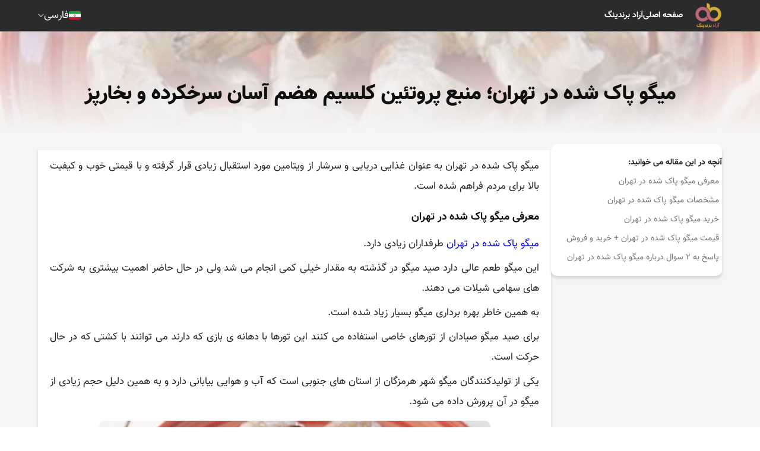

--- FILE ---
content_type: text/html; charset=UTF-8
request_url: https://aradbranding.com/fa/peeled-shrimp-in-tehran/
body_size: 10688
content:
<!DOCTYPE html>
<html lang="fa" dir="rtl">

<head>
    <meta charset="utf-8">
    <title>    میگو پاک شده در تهران؛ منبع پروتئین کلسیم هضم آسان سرخکرده و بخارپز -
    آراد برندینگ - گسترش تجارت مردمی
</title>
        <meta name="csrf-token" content="IFSXkGujfeNuo1dPvSWMbpvMQ1uB4JxBPFLVwQBT">
    <style>
        .highlight {
            background-color: yellow;
        }

        .current {
            background-color: orange;
        }

        .like-button {
            background: none;
            border: none;
            cursor: pointer;
            padding: 0;
            font-size: 16px;
            outline: none !important;
            -webkit-tap-highlight-color: transparent;
            -webkit-touch-callout: none;
            -webkit-user-select: none;
            user-select: none;
        }
        
        .like-button i {
            color: #d4af36; /* Default color for unliked comments */
        }
        
        .like-button.liked i {
            color: #bd6678; /* Color for liked comments */
        }
        
        .like-button:focus {
            outline: none !important;
            box-shadow: none !important;
        }
    </style>

    <script type="application/ld+json">
        {
          "@context": "https://schema.org",
          "@type": "NewsArticle",
          "headline": "میگو پاک شده در تهران؛ منبع پروتئین کلسیم هضم آسان سرخکرده و بخارپز",
          "image": "https://fsn1.your-objectstorage.com/aradbranding-fa-uploads/topics/a8bc738dd0e38acddd0ba2e2594426f0cd1a8d7a.webp",
          "author": {
            "@type": "Organization",
            "name": "Arad Branding",
            "url": "https://aradbranding.com/"
          },
          "publisher": {
            "@type": "Organization",
            "name": "M Hashemi",
            "url": "https://aradbranding.com/fa/assets/frontend/images/arad-logo.png"
          }
        }
        {
        "additionalType": "https://schema.org/Product",
        "name": "میگو پاک شده در تهران؛ منبع پروتئین کلسیم هضم آسان سرخکرده و بخارپز",
        "image": "https://fsn1.your-objectstorage.com/aradbranding-fa-uploads/topics/a8bc738dd0e38acddd0ba2e2594426f0cd1a8d7a.webp",
        "description": "میگو پاک شده در تهران؛ منبع پروتئین کلسیم هضم آسان سرخکرده و بخارپز آراد برندینگ",
        "sku": "981234583",
        "mpn": "924453432",
        "brand": {
            "@type": "Brand",
            "name": "Arad Branding"
        },
        "offers": {
            "@type": "Offer",
            "url": "https://aradbranding.com/fa/peeled-shrimp-in-tehran/",
            "priceCurrency": "USD",
            "price": "6",
            "priceValidUntil": "2025-11-06",
            "offerCount": "1",
            "lowPrice": "1",
            "highPrice": "10",
            "itemCondition": "https://schema.org/NewCondition",
            "availability": "https://schema.org/InStock"
        }
        }
    </script>

        
    <link rel="preload" as="image" href=https://fsn1.your-objectstorage.com/aradbranding-fa-uploads/topics/a8bc738dd0e38acddd0ba2e2594426f0cd1a8d7a.webp>    
    <meta name="theme-color" content="#a5525f" />
    <meta name="description" content="
میگو پاک شده در تهران به عنوان غذایی دریایی و سرشار از ویتامین مورد استقبال زیادی قرار گرفته و با قیمتی خوب و کیفیت بالا برای مردم فراهم شده است.
معرفی میگو پاک ش" />
    <link rel="canonical" href="https://aradbranding.com/fa/peeled-shrimp-in-tehran/" />
    <meta name="viewport" content="width=device-width, initial-scale=1.0" />
    <meta name="yandex-verification" content="c70be3f06874d4ba" />
    <meta name="robots" content="index, follow, max-image-preview:large, max-snippet:-1, max-video-preview:-1" />

        <link rel="stylesheet" href="https://aradbranding.com/fa/assets/frontend/css/normalize.css" as="style" />
    <link rel="stylesheet" href="https://aradbranding.com/fa/assets/frontend/css/styles7.css?v4.19" as="style" />
    <link rel="stylesheet" href="https://aradbranding.com/fa/assets/dashboard/fonts/font-awesome/css/font-awesome.min.css"
        as="style" />
    <link rel="manifest" href="https://aradbranding.com/fa/manifest.json">

    <!-- Google tag (gtag.js) -->
    <script async src="https://www.googletagmanager.com/gtag/js?id=G-VFHB7X3RJB"></script>
    <script>
        window.dataLayer = window.dataLayer || [];

        function gtag() {
            dataLayer.push(arguments);
        }
        gtag('js', new Date());

        gtag('config', 'G-VFHB7X3RJB');
    </script>
    <script>
        if ('serviceWorker' in navigator) {
            window.addEventListener('load', () => {
                navigator.serviceWorker.register('/sw.js')
                    .then(registration => {
                        console.log('ServiceWorker registration successful');
                    })
                    .catch(err => {
                        console.log('ServiceWorker registration failed: ', err);
                    });
            });
        }
    </script>
    <style type="text/css">
        @font-face {
            font-family: IranNumber;
            src: url('https://aradbranding.com/fa/assets/fonts/YekanNumbers-Regular.woff');
        }

        .page-link {
            font-family: IranNumber !important;
        }

        #liveplayer {
            width: 100%;
            height: 60px;
        }
    </style>
    <link href="https://aradbranding.com/fa/assets/frontend/images/favicon.png" rel="shortcut icon" type="image/png">
    <link href="https://aradbranding.com/fa/assets/frontend/images/favicon.png" rel="apple-touch-icon">

    <meta property="og:title" content="میگو پاک شده در تهران؛ منبع پروتئین کلسیم هضم آسان سرخکرده و بخارپز" />
    <meta name="og:description" content="
میگو پاک شده در تهران به عنوان غذایی دریایی و سرشار از ویتامین مورد استقبال زیادی قرار گرفته و با قیمتی خوب و کیفیت بالا برای مردم فراهم شده است.
معرفی میگو پاک ش" />
            <meta property='og:image' content='https://fsn1.your-objectstorage.com/aradbranding-fa-uploads/topics/a8bc738dd0e38acddd0ba2e2594426f0cd1a8d7a.webp' />
        <meta property="og:url" content="https://aradbranding.com/fa/peeled-shrimp-in-tehran" />
    <meta property="og:type" content="website" />

    <script type="application/ld+json">
        {
            "@context": "https://schema.org",
            "@type": "Organization",
            "name": "آراد برندینگ",
            "url": "https://aradbranding.com/fa",
            "logo": "https://aradbranding.com/fa/assets/frontend/images/arad-logo.png"
        }
    </script>
    <script type="application/ld+json">
        {
            "@context": "https://schema.org/",
            "@type": "BreadcrumbList",
            "itemListElement": [{
                "@type": "ListItem",
                "position": 1,
                "name": "فارسی",
                "item": "https://aradbranding.com/fa"
            }]
        }
    </script>

    


</head>

<body>
        <header id="header">
    <div class="header-wrapper">
        <div class="header__mob-menu-btn">
            
            <svg xmlns="http://www.w3.org/2000/svg" viewBox="0 0 448 512">
                <path
                    d="M0 96C0 78.3 14.3 64 32 64H416c17.7 0 32 14.3 32 32s-14.3 32-32 32H32C14.3 128 0 113.7 0 96zM0 256c0-17.7 14.3-32 32-32H416c17.7 0 32 14.3 32 32s-14.3 32-32 32H32c-17.7 0-32-14.3-32-32zM448 416c0 17.7-14.3 32-32 32H32c-17.7 0-32-14.3-32-32s14.3-32 32-32H416c17.7 0 32 14.3 32 32z" />
            </svg>
        </div>
        <div class="header__logo">

            <a class="logo-link" href="https://aradbranding.com/fa">
                <img alt="آراد برندینگ" class="site-logo" src="https://aradbranding.com/fa/assets/frontend/images/arad-logo.png"
                    width="60" height="60">
            </a>
        </div>
        <div class="header__search">
            <form action="https://aradbranding.com/fa/search" method="GET">
                <input name="query" type="text" placeholder="جست و جو برای ...">
                <button aria-label="جستجو"><i class="fa-solid fa-magnifying-glass"></i></button>
            </form>
        </div>
        <nav class="header__menu">

            <ul class="list header__list">
                <li class="header__list-item mob-menu-heaader">
                    <div class="mob-menu-close-btn">
                        <svg xmlns="http://www.w3.org/2000/svg" viewBox="0 0 320 512">
                            <path
                                d="M310.6 150.6c12.5-12.5 12.5-32.8 0-45.3s-32.8-12.5-45.3 0L160 210.7 54.6 105.4c-12.5-12.5-32.8-12.5-45.3 0s-12.5 32.8 0 45.3L114.7 256 9.4 361.4c-12.5 12.5-12.5 32.8 0 45.3s32.8 12.5 45.3 0L160 301.3 265.4 406.6c12.5 12.5 32.8 12.5 45.3 0s12.5-32.8 0-45.3L205.3 256 310.6 150.6z" />
                        </svg>
                    </div>
                    <div class="header__logo">

                        <a class="logo-link" href="https://aradbranding.com/fa">
                            <img alt="آراد برندینگ" class="site-logo"
                                src="https://aradbranding.com/fa/assets/frontend/images/arad-logo.png">
                        </a>
                    </div>
                    <div class="mob-menu-close-btn">

                    </div>
                </li>

                                                                                
                        
                                                    
                            <li class="header__list-item">
                                <a class="header__link" href="https://aradbranding.com/fa" rel="nofollow">
                                    صفحه اصلی
                                </a>
                            </li>
                                                    
                            <li class="header__list-item">
                                <a class="header__link" href="https://www.aradvideo.com/" rel="nofollow">
                                    آراد برندینگ
                                </a>
                            </li>
                                                            
            </ul>
        </nav>
        <div class="header__btn">
            <button style="display: none" id="startBtn"></button>
            
        </div>
        <div class="header__languages">
            <div class="current-language">
                <div class="bg-Iran_flags"></div>
                <div class="current-language__text">فارسی</div>
                <img style="width: auto" src="https://aradbranding.com/fa/assets/frontend/images/Arrow-Down.svg" class="arrow-down"
                    width="10" height="6" alt="language" />
            </div>
            <div class="languages-list">
                <a href="/en/" class="languages-list__item">
                    <div class="bg-United_Kingdom_flag"></div>English
                </a>
                <a href="/ar/" class="languages-list__item">
                    <div class="bg-Emirates_flag"></div>العربية
                </a>
                <a href="/ru/" class="languages-list__item">
                    <div class="bg-Russia_flag"></div>Русский
                </a>
                <a href="/fr/" class="languages-list__item">
                    <div class="bg-France_flag"></div>Français
                </a>
                <a href="/tr/" class="languages-list__item">
                    <div class="bg-Turkey_flag"></div>Türkçe
                </a>
                <a href="/in/" class="languages-list__item">
                    <div class="bg-India_flag"></div>हिन्दी
                </a>
                <a href="/de/" class="languages-list__item">
                    <div class="bg-Germany_flag"></div>Deutsch
                </a>
                <a href="/it/" class="languages-list__item">
                    <div class="bg-Italy_flag"></div>Italiano
                </a>
                <a href="/cn/" class="languages-list__item ">
                    <div class="bg-China_flag"></div>
                    中文
                </a>
            </div>
        </div>

    </div>
</header>

        
    <main id="main-content" class="single-page">
        <div class="single-hero" id="single-hero">
            <img src="https://fsn1.your-objectstorage.com/aradbranding-fa-uploads/topics/a8bc738dd0e38acddd0ba2e2594426f0cd1a8d7a.webp" alt="میگو پاک شده در تهران؛ منبع پروتئین کلسیم هضم آسان سرخکرده و بخارپز">
            <div class="single-hero__overlay">
                <h1 class="single-title">میگو پاک شده در تهران؛ منبع پروتئین کلسیم هضم آسان سرخکرده و بخارپز</h1>
            </div>
        </div>
        <div class="single-content">
            
            <aside class="single-content__sidebar">
                <div class="single-content__sidebar-content">
                    <div class="toc">
                        <span class="toc__title" style="font-weight: bold">آنچه در این مقاله می خوانید:</span>

                                <ul>
          <li class="first">
            <a href="#maarf-m-o-shdh-dr-thr-n">معرفی میگو پاک شده در تهران</a>
          </li>
          <li>
            <a href="#mshkhs-t-m-o-shdh-dr-thr-n">مشخصات میگو پاک شده در تهران</a>
          </li>
          <li>
            <a href="#khr-d-m-o-shdh-dr-thr-n">خرید میگو پاک شده در تهران</a>
          </li>
          <li>
            <a href="#k-mt-m-o-shdh-dr-thr-n-khr-d-o-frosh">قیمت میگو پاک شده در تهران + خرید و فروش</a>
          </li>
          <li class="last">
            <a href="#skh-bh-so-l-drb-rh-m-o-shdh-dr-thr-n">پاسخ به ۲ سوال درباره میگو پاک شده در تهران</a>
          </li>
        </ul>


                    </div>

                </div>
            </aside>
            <div class="single-content__body">

                <div class="single-content__sec">

                    <article class="single-article">
                        
                        <div dir="rtl">
<p>میگو پاک شده در تهران به عنوان غذایی دریایی و سرشار از ویتامین مورد استقبال زیادی قرار گرفته و با قیمتی خوب و کیفیت بالا برای مردم فراهم شده است.</p>
<h3 id="maarf-m-o-shdh-dr-thr-n">معرفی میگو پاک شده در تهران</h3>
<p><a href="https://sahelcompany.com/">میگو پاک شده در تهران</a> طرفداران زیادی دارد.</p>
<p>این میگو طعم عالی دارد صید میگو در گذشته به مقدار خیلی کمی انجام می شد ولی در حال حاضر اهمیت بیشتری به شرکت های سهامی شیلات می دهند.</p>
<p>به همین خاطر بهره برداری میگو بسیار زیاد شده است.</p>
<p>برای صید میگو صیادان از تورهای خاصی استفاده می کنند این تورها با دهانه ی بازی که دارند می توانند با کشتی که در حال حرکت است.</p>
<p>یکی از تولیدکنندگان میگو شهر هرمزگان از استان های جنوبی است که آب و هوایی بیابانی دارد و به همین دلیل حجم زیادی از میگو در آن پرورش داده می شود‌.</p>
<p><img style="display: block; margin-left: auto; margin-right: auto;" src="https://aradbranding-fa-uploads.fsn1.your-objectstorage.com/topics/a8bc738dd0e38acddd0ba2e2594426f0cd1a8d7a.webp"></p>
<p>&nbsp;</p>
<h3 id="mshkhs-t-m-o-shdh-dr-thr-n">مشخصات میگو پاک شده در تهران</h3>
<p>مشخصات میگو پاک شده در تهران را باید بلد باشید تا بتوانید یک محصول عالی را تهیه نمایید.</p>
<p>میگو ها انواع مختلفی دارند مثل میگو موزی که به رنگ صورتی و زرد کمرنگ وجود دارد.</p>
<p>در آب های طبیعی جنوب کشور رشد می کنند و جزء میگوهای مرغوب به حساب می آیند.</p>
<table class="table-single-rose1">
<thead>
<tr>
<td><strong>عنوان</strong></td>
<td><strong>توضیحات</strong></td>
</tr>
</thead>
<tbody>
<tr>
<td>خصوصیت</td>
<td>منبع پروتئین و کلسترول خوب</td>
</tr>
<tr>
<td>مشخصه</td>
<td>هضم آسان</td>
</tr>
<tr>
<td>مواد معدنی</td>
<td>کلسیم، آهن، روی و منیزیم</td>
</tr>
<tr>
<td>نوع پخت</td>
<td>سرخکرده و بخارپز</td>
</tr>
</tbody>
</table>
<p>نوع دیگر از دسته میگوها می توان به میگو سفید هندی اشاره کرد.</p>
<p>این نوع بدنی نیمه شفاف دارد و مهم ترین ویژگی آن وجود یک آنتن بزرگ است که از سایر مدل ها متمایز می شود.</p>
<p>میگو ببری سبز هم یک نوع دیگر از دسته میگوها محسوب می شود و برای پرورش گزینه مناسبی می باشد.</p>
<p>این مورد سازگاری خوبی نسبت به محیط نشان می دهد.</p>
<p><img style="display: block; margin-left: auto; margin-right: auto;" src="https://aradbranding-fa-uploads.fsn1.your-objectstorage.com/topics/0f80f80ed2d1358cc88423b2cd1e8e70979a4b50.webp"></p>
<p>&nbsp;</p>
<h3 id="khr-d-m-o-shdh-dr-thr-n">خرید میگو پاک شده در تهران</h3>
<p>به دلیل فاسد شدن سریع میگو باید آن را از فروشگاه و یا سایت های معتبر خریداری کنید.</p>
<p>نکات لازم را رعایت کنید تا میگو با کیفیت و مرغوبی را به دست آورید.</p>
<p>هنگام خرید میگو باید دقت کنید که بدن سفتی داشته باشند و به پوسته ی آن متصل شده باشد چرا که این نشان دهنده تازگی میگو است.</p>
<p>برای خرید میگو های منجمد حتما به داشتن برچسب استاندارد و بهداشت آن توجه داشته باشید.</p>
<p>میگو باید بدون لک و سیاهی باشد.</p>
<p>اگر به مسافرت رفته اید و قصد خرید میگو را دارید حتما آن را در کلمن پر از یخ قرار دهید تا از فاسد شدن آن جلوگیری شود.</p>
<p>در ضمن اگر به این نکات موقع خرید میگو دقت کنید حتما خریدی رضایتمند خواهید داشت.</p>
<p><img style="display: block; margin-left: auto; margin-right: auto;" src="https://aradbranding-fa-uploads.fsn1.your-objectstorage.com/topics/154b8653a0908d24155dbb1bbd4ea5970be7f978.webp"></p>
<p>&nbsp;</p>
<h3 id="k-mt-m-o-shdh-dr-thr-n-khr-d-o-frosh">قیمت میگو پاک شده در تهران + خرید و فروش</h3>
<p>خرید و فروش میگو پاک شده در استان تهران معمولا در قیمت های بسیار مناسبی انجام می شود.</p>
<p>اگر به دنبال انجام یک خرید درست در خصوص میگو با کیفیت هستید می توانید این محصول را از طریق شرکت ما خریداری کنید.</p>
<p>شرکت ما با ارائه انواع میگو های با کیفیت سعی در جلب رضایت و اعتماد مشتریان عزیز دارد.</p>
<p>شما می توانید بدون نیاز به خروج از منزل تنها با ورود به سایت ما انواع میگو را به طور عمده و جزئی خریداری کنید.</p>
<p>همچنین می توانید محصول خریداری شده خود را در سریعترین زمان ممکن تحویل بگیرید.</p>
<p>بسته بندی های موجود در شرکت ما به گونه ای انجام می شود که محصول دارای هیچ نوع آسیب دیدگی و یا خرابی نشود.</p>
<p>این محصول بسیار باکیفیت در تازه ترین حالت ممکن توسط شرکت ما به مشتریان عزیز عرضه شود.</p>
<p><img style="display: block; margin-left: auto; margin-right: auto;" src="https://aradbranding-fa-uploads.fsn1.your-objectstorage.com/topics/7cdb47cf3f3128467b8ce8094f7170ca6d8d228a.webp"></p>
<p>&nbsp;</p>
</div>
<h3 id="skh-bh-so-l-drb-rh-m-o-shdh-dr-thr-n">پاسخ به ۲ سوال درباره میگو پاک شده در تهران</h3>
<p><strong>۱:</strong> هنگام تهیه میگو باید به چه نکته ای دقت داشته باشیم؟</p>
<p>باید دقت کنید که بدن سفتی داشته باشند و به پوسته ی آن متصل شده باشد چرا که این نشان دهنده تازگی میگو است.</p>
<p><strong>۲:</strong> روش صید میگو به چه صورت است؟</p>
<p>برای صید میگو صیادان از تورهای خاصی استفاده می کنند این تورها دهانه باز دارند.</p>
                    </article>
                                            <div class="social_share">
                            <a class="twitter" href="https://twitter.com/intent/tweet?url=https://aradbranding.com/fa/peeled-shrimp-in-tehran" rel="noopener nofollow noreferrer">
                                <svg xmlns="http://www.w3.org/2000/svg" xmlns:xlink="http://www.w3.org/1999/xlink"
                                    version="1.1" id="Capa_1" x="0px" y="0px" viewBox="0 0 24 24"
                                    style="enable-background:new 0 0 24 24;" xml:space="preserve" width="30"
                                    height="30">
                                    <path id="Logo_00000038394049246713568260000012923108920998390947_"
                                        d="M21.543,7.104c0.014,0.211,0.014,0.423,0.014,0.636  c0,6.507-4.954,14.01-14.01,14.01v-0.004C4.872,21.75,2.252,20.984,0,19.539c0.389,0.047,0.78,0.07,1.172,0.071  c2.218,0.002,4.372-0.742,6.115-2.112c-2.107-0.04-3.955-1.414-4.6-3.42c0.738,0.142,1.498,0.113,2.223-0.084  c-2.298-0.464-3.95-2.483-3.95-4.827c0-0.021,0-0.042,0-0.062c0.685,0.382,1.451,0.593,2.235,0.616  C1.031,8.276,0.363,5.398,1.67,3.148c2.5,3.076,6.189,4.946,10.148,5.145c-0.397-1.71,0.146-3.502,1.424-4.705  c1.983-1.865,5.102-1.769,6.967,0.214c1.103-0.217,2.16-0.622,3.127-1.195c-0.368,1.14-1.137,2.108-2.165,2.724  C22.148,5.214,23.101,4.953,24,4.555C23.339,5.544,22.507,6.407,21.543,7.104z" />
                                </svg>
                            </a>
                            <a class="telegram" href="https://t.me/share/url?url=https://aradbranding.com/fa/peeled-shrimp-in-tehran" rel="noopener nofollow noreferrer">
                                <svg xmlns="http://www.w3.org/2000/svg" xmlns:xlink="http://www.w3.org/1999/xlink"
                                    version="1.1" id="Capa_1" x="0px" y="0px" viewBox="0 0 24 24"
                                    style="enable-background:new 0 0 24 24;" xml:space="preserve" width="30"
                                    height="30">
                                    <g id="Artboard">
                                        <path style="fill-rule:evenodd;clip-rule:evenodd;"
                                            d="M12,0C5.373,0,0,5.373,0,12s5.373,12,12,12s12-5.373,12-12S18.627,0,12,0z    M17.562,8.161c-0.18,1.897-0.962,6.502-1.359,8.627c-0.168,0.9-0.5,1.201-0.82,1.23c-0.697,0.064-1.226-0.461-1.901-0.903   c-1.056-0.692-1.653-1.123-2.678-1.799c-1.185-0.781-0.417-1.21,0.258-1.911c0.177-0.184,3.247-2.977,3.307-3.23   c0.007-0.032,0.015-0.15-0.056-0.212s-0.174-0.041-0.248-0.024c-0.106,0.024-1.793,1.139-5.062,3.345   c-0.479,0.329-0.913,0.489-1.302,0.481c-0.428-0.009-1.252-0.242-1.865-0.442c-0.751-0.244-1.349-0.374-1.297-0.788   c0.027-0.216,0.324-0.437,0.892-0.663c3.498-1.524,5.831-2.529,6.998-3.015c3.333-1.386,4.025-1.627,4.477-1.635   C17.472,7.214,17.608,7.681,17.562,8.161z" />
                                    </g>
                                </svg>
                            </a>
                            <a class="whatsapp" href="whatsapp://send?text=https://aradbranding.com/fa/peeled-shrimp-in-tehran" rel="noopener nofollow noreferrer">
                                <svg xmlns="http://www.w3.org/2000/svg" xmlns:xlink="http://www.w3.org/1999/xlink"
                                    version="1.1" id="Capa_1" x="0px" y="0px" viewBox="0 0 24 24"
                                    style="enable-background:new 0 0 24 24;" xml:space="preserve" width="30"
                                    height="30">
                                    <g id="WA_Logo">
                                        <g>
                                            <path style="fill-rule:evenodd;clip-rule:evenodd;"
                                                d="M20.463,3.488C18.217,1.24,15.231,0.001,12.05,0    C5.495,0,0.16,5.334,0.157,11.892c-0.001,2.096,0.547,4.142,1.588,5.946L0.057,24l6.304-1.654    c1.737,0.948,3.693,1.447,5.683,1.448h0.005c6.554,0,11.89-5.335,11.893-11.893C23.944,8.724,22.708,5.735,20.463,3.488z     M12.05,21.785h-0.004c-1.774,0-3.513-0.477-5.031-1.378l-0.361-0.214l-3.741,0.981l0.999-3.648l-0.235-0.374    c-0.99-1.574-1.512-3.393-1.511-5.26c0.002-5.45,4.437-9.884,9.889-9.884c2.64,0,5.122,1.03,6.988,2.898    c1.866,1.869,2.893,4.352,2.892,6.993C21.932,17.351,17.498,21.785,12.05,21.785z M17.472,14.382    c-0.297-0.149-1.758-0.868-2.031-0.967c-0.272-0.099-0.47-0.149-0.669,0.148s-0.767,0.967-0.941,1.166    c-0.173,0.198-0.347,0.223-0.644,0.074c-0.297-0.149-1.255-0.462-2.39-1.475c-0.883-0.788-1.48-1.761-1.653-2.059    s-0.018-0.458,0.13-0.606c0.134-0.133,0.297-0.347,0.446-0.521C9.87,9.97,9.919,9.846,10.019,9.647    c0.099-0.198,0.05-0.372-0.025-0.521C9.919,8.978,9.325,7.515,9.078,6.92c-0.241-0.58-0.486-0.501-0.669-0.51    C8.236,6.401,8.038,6.4,7.839,6.4c-0.198,0-0.52,0.074-0.792,0.372c-0.272,0.298-1.04,1.017-1.04,2.479    c0,1.463,1.065,2.876,1.213,3.074c0.148,0.198,2.095,3.2,5.076,4.487c0.709,0.306,1.263,0.489,1.694,0.626    c0.712,0.226,1.36,0.194,1.872,0.118c0.571-0.085,1.758-0.719,2.006-1.413c0.248-0.694,0.248-1.29,0.173-1.413    C17.967,14.605,17.769,14.531,17.472,14.382z" />
                                        </g>
                                    </g>
                                </svg>
                            </a>

                            <a class="facebook" href="https://www.facebook.com/sharer.php?u=https://aradbranding.com/fa/peeled-shrimp-in-tehran" rel="noopener nofollow noreferrer">
                                <svg xmlns="http://www.w3.org/2000/svg" xmlns:xlink="http://www.w3.org/1999/xlink"
                                    version="1.1" id="Capa_1" x="0px" y="0px" viewBox="0 0 24 24"
                                    style="enable-background:new 0 0 24 24;" xml:space="preserve" width="30"
                                    height="30">
                                    <g>
                                        <path
                                            d="M24,12.073c0,5.989-4.394,10.954-10.13,11.855v-8.363h2.789l0.531-3.46H13.87V9.86c0-0.947,0.464-1.869,1.95-1.869h1.509   V5.045c0,0-1.37-0.234-2.679-0.234c-2.734,0-4.52,1.657-4.52,4.656v2.637H7.091v3.46h3.039v8.363C4.395,23.025,0,18.061,0,12.073   c0-6.627,5.373-12,12-12S24,5.445,24,12.073z" />
                                    </g>
                                </svg>
                            </a>
                            <a class="linkedin" href="https://www.linkedin.com/sharing/share-offsite/?url=https://aradbranding.com/fa/peeled-shrimp-in-tehran" rel="noopener nofollow noreferrer">
                                <svg xmlns="http://www.w3.org/2000/svg" xmlns:xlink="http://www.w3.org/1999/xlink"
                                    version="1.1" id="Capa_1" x="0px" y="0px" viewBox="0 0 24 24"
                                    style="enable-background:new 0 0 24 24;" xml:space="preserve" width="30"
                                    height="30">
                                    <g>
                                        <path id="Path_2525"
                                            d="M23.002,21.584h0.227l-0.435-0.658l0,0c0.266,0,0.407-0.169,0.409-0.376c0-0.008,0-0.017-0.001-0.025   c0-0.282-0.17-0.417-0.519-0.417h-0.564v1.476h0.212v-0.643h0.261L23.002,21.584z M22.577,20.774h-0.246v-0.499h0.312   c0.161,0,0.345,0.026,0.345,0.237c0,0.242-0.186,0.262-0.412,0.262" />
                                        <path id="Path_2520"
                                            d="M17.291,19.073h-3.007v-4.709c0-1.123-0.02-2.568-1.564-2.568c-1.566,0-1.806,1.223-1.806,2.487v4.79H7.908   V9.389h2.887v1.323h0.04c0.589-1.006,1.683-1.607,2.848-1.564c3.048,0,3.609,2.005,3.609,4.612L17.291,19.073z M4.515,8.065   c-0.964,0-1.745-0.781-1.745-1.745c0-0.964,0.781-1.745,1.745-1.745c0.964,0,1.745,0.781,1.745,1.745   C6.26,7.284,5.479,8.065,4.515,8.065L4.515,8.065 M6.018,19.073h-3.01V9.389h3.01V19.073z M18.79,1.783H1.497   C0.68,1.774,0.01,2.429,0,3.246V20.61c0.01,0.818,0.68,1.473,1.497,1.464H18.79c0.819,0.01,1.492-0.645,1.503-1.464V3.245   c-0.012-0.819-0.685-1.474-1.503-1.463" />
                                        <path id="Path_2526"
                                            d="M22.603,19.451c-0.764,0.007-1.378,0.633-1.37,1.397c0.007,0.764,0.633,1.378,1.397,1.37   c0.764-0.007,1.378-0.633,1.37-1.397c-0.007-0.754-0.617-1.363-1.37-1.37H22.603 M22.635,22.059   c-0.67,0.011-1.254-0.522-1.265-1.192c-0.011-0.67,0.523-1.222,1.193-1.233c0.67-0.011,1.222,0.523,1.233,1.193   c0,0.007,0,0.013,0,0.02C23.81,21.502,23.29,22.045,22.635,22.059h-0.031" />
                                    </g>
                                </svg>
                            </a>
                        </div>
                        
                    

                    
                    <script type="application/ld+json">
{
"@context": "https://schema.org",
"@type": "FAQPage",
"mainEntity": [{
"@type": "Question",
"name": "


هنگام تهیه میگو باید به چه نکته ای دقت داشته باشیم؟


",
"acceptedAnswer": {
"@type": "Answer",
"text": "


باید دقت کنید که بدن سفتی داشته باشند و به پوسته ی آن متصل شده باشد چرا که این نشان دهنده تازگی میگو است.

"
}
},
{
"@type": "Question",
"name": "



 روش صید میگو به چه صورت است؟


",
"acceptedAnswer": {
"@type": "Answer",
"text": "



برای صید میگو صیادان از تورهای خاصی استفاده می کنند این تورها دهانه باز دارند.


"
}
}]
}
</script>

                                            <div class="rating">
                            <span class="rating__title">این مطلب چه‌ اندازه برایتان مفید بوده است؟</span>
                            
                            <form id="rateForm" action="https://aradbranding.com/fa/rate/" method="POST"
                                class="rating__stars rated-5">
                                <input type="hidden" name="_token" value="IFSXkGujfeNuo1dPvSWMbpvMQ1uB4JxBPFLVwQBT" autocomplete="off">                                <input class="rating__control" type="radio" name="rating" id="rating-5" value="5">
                                <label class="rating__star" for="rating-5"></label>
                                <input class="rating__control" type="radio" name="rating" id="rating-4"
                                    value="4">
                                <label class="rating__star" for="rating-4"></label>
                                <input class="rating__control" type="radio" name="rating" id="rating-3"
                                    value="3">
                                <label class="rating__star" for="rating-3"></label>
                                <input class="rating__control" type="radio" name="rating" id="rating-2"
                                    value="2">
                                <label class="rating__star" for="rating-2"></label>
                                <input class="rating__control" type="radio" name="rating" id="rating-1"
                                    value="1">
                                <label class="rating__star" for="rating-1"></label>
                                <input type="hidden" name="topic_id" value="667656">
                            </form>
                                                        <span class="rating__average">میانگین امتیاز
                                                                <span
                                    class="rating__average_number">۵</span>
                                /
                                ۵ تعداد رأی:
                                <span
                                    class="rating__vote_count">۱</span>
                            </span>
                            <script type="application/ld+json">{
                                "@context": "http://schema.org",  "@type": "CreativeWorkSeries",  "aggregateRating": {    "@type": "AggregateRating",    "bestRating": "5",    "ratingCount": "1",    "ratingValue": "5"  },
                                "image": "a8bc738dd0e38acddd0ba2e2594426f0cd1a8d7a.webp",                                "name": "میگو پاک شده در تهران؛ منبع پروتئین کلسیم هضم آسان سرخکرده و بخارپز",
                                "description": "میگو پاک شده در تهران؛ منبع پروتئین کلسیم هضم آسان سرخکرده و بخارپز"
                                }
                            </script>
                        </div>
                                        
                </div>

                                   <div id="comment-sec" class="single-content__sec comment-form-wrapper">
                        <form id="commentForm" action="https://aradbranding.com/fa/comment/" method="POST">
                            <input type="hidden" name="_token" value="IFSXkGujfeNuo1dPvSWMbpvMQ1uB4JxBPFLVwQBT" autocomplete="off">                            <h3 class="form__title">
                                ارسال نظرات <span
                                    class="form__title-desc">(۳
                                    نظر)</span>
                            </h3>


                            <div class="form__row">
                                <div class="form__col">

                                    <label class="form__outline-field">
                                        <input placeholder=" " id="fullName" data-msg="لطفا نام خود را وارد کنید" data-rule="required" required="required" name="comment_name" type="text">
                                        <span>نام - سمت سازمانی - شهر</span>
                                    </label>
                                </div>
                                <div class="form__col">
                                    <label class="form__outline-field">
                                        <input placeholder=" " id="phoneNumber" data-msg=" شماره همراه" data-rule="required" required="required" name="comment_email" type="tel">
                                        <span> شماره همراه</span>
                                    </label>
                                </div>
                            </div>
                            <div class="form__row">
                                <div class="form__col">
                                    <label class="form__outline-field">
                                        <input placeholder=" " id="websiteUrl" data-msg="نام کاربری معتبر وارد کنید" data-rule="minlen:3" name="comment_website" type="text" value="">
                                        <span>شماره همراه جهت نمایش در سایت</span>
                                    </label>
                                </div>
                            </div>
                            <div class="form__row">
                                <div class="form__col">
                                    <label class="form__outline-field">
                                        <textarea placeholder=" " id="commentText" rows="5" data-msg="لطفا نظر خود را وارد کنید" data-rule="required" required="required" name="comment_message" cols="50"></textarea>
                                        <span>نظرتان را در این قسمت بنویسید.</span>
                                    </label>
                                </div>
                            </div>


                            <div class="form__row">
                                <button onclick="send_cm()" class="btn btn--secondary form__submit" type="submit">
                                    ارسال نظر
                                </button>
                                <p class="loader"></p>
                                                            </div>
                            <input type="hidden" name="topic_id" value="667656">
                            </form>
                    </div>

                                            <div id="data-wrapper" class="single-content__sec comments-wrapper">
                                                            <div class="comment">
                                    <div class="comment__content">
                                        <p class="comment__author">
                                            زهرا  
                                                                                    </p>  
                                        <p class="comment__text">
                                            سلام روزتون بخیر میگو بخاطر وجود منیزیم و ویتامین های گونا گونی که دارد داری طرفداران زیادی بین مردم هست.وواقعا بسیار لذیذ است
                                        </p> 
                                        
                                    </div>
                                    <div class="Comments_like_dislike">
                                        <span class="actions_comment">
                                            <p id="like-count-3680097" style="margin: 0">
                                                ۰
                                            </p>
                                            <button class="like-button " data-comment-id="3680097">
                                                <i class="fa fa-heart"></i>
                                            </button>

                                        </span> 
                                      
                                    </div>
                                </div>
                                                            <div class="comment">
                                    <div class="comment__content">
                                        <p class="comment__author">
                                            سمیرا 7  
                                                                                    </p>  
                                        <p class="comment__text">
                                            میگو درشت بسیار گوشت لذیذی داره درسته قیمتش گرونه ولی ارزش خرید رو داره برای سوخاری هم میگو درست مناسبه خیلی خوشمزه و خوش طعمه
                                        </p> 
                                        
                                    </div>
                                    <div class="Comments_like_dislike">
                                        <span class="actions_comment">
                                            <p id="like-count-3682319" style="margin: 0">
                                                ۰
                                            </p>
                                            <button class="like-button " data-comment-id="3682319">
                                                <i class="fa fa-heart"></i>
                                            </button>

                                        </span> 
                                      
                                    </div>
                                </div>
                                                            <div class="comment">
                                    <div class="comment__content">
                                        <p class="comment__author">
                                            سولماز  
                                                                                    </p>  
                                        <p class="comment__text">
                                            من خودم میگوی پاک شده دوس دارم و میگوی با شاخک اصلا خوشم نمیاد برای هوش بچه ها خیلی خوبه و بهتره برای افزایش هوش بهشون بدید بخورن
                                        </p> 
                                        
                                    </div>
                                    <div class="Comments_like_dislike">
                                        <span class="actions_comment">
                                            <p id="like-count-3689043" style="margin: 0">
                                                ۰
                                            </p>
                                            <button class="like-button " data-comment-id="3689043">
                                                <i class="fa fa-heart"></i>
                                            </button>

                                        </span> 
                                      
                                    </div>
                                </div>
                            
                        </div>
                                                </div>
        </div>

        
            
                
            
                
            
        
                    
        
        
        
    </main>

    <script src="https://aradbranding.com/fa/assets/frontend/js/topic.js" defer></script>
        <footer id="footer">
                                <div class="footer-menu">
                <ul class="list footer-menu__list">
                                                                        
                                                        <li class="footer-menu__list-item">
                                <a class="footer-menu__link" href="tel:02182800218">تماس با ما: ۰۲۱۸۲۸۰۰۲۱۸</a>
                            </li>
                                                                                                
                                                        <li class="footer-menu__list-item">
                                <a class="footer-menu__link" href="https://www.aradvideo.com/">آراد برندینگ</a>
                            </li>
                                                            </ul>
            </div>

            
    <div class="footer-validity">
        <div class="footer-validity__border">
            <div class="footer-validity__holder">
                <a href="https://logo.saramad.ir/verify.aspx?CodeShamad=1-2-845535-65-0-1"> <img
                        src="https://fsn1.your-objectstorage.com/aradbranding-fa-uploads/topics/mceu_33434810621666783622761.jpg" alt="saman">
                </a>

            </div>
        </div>
        <div class="footer-validity__border">
            <div class="footer-validity__holder">

                <a style="display: flex;" href="https://trustseal.enamad.ir/?id=211864&amp;Code=mAl20O4c6Immqehy0Ekt">
                    <img style="aspect-ratio: 1;"
                        src="https://fsn1.your-objectstorage.com/aradbranding-fa-uploads/topics/mceu_91961546511666783261195.jpg" width="80"
                        height="80" alt="enamad"></a>
                
            </div>
        </div>
        <div class="footer-validity__border">
            <div class="footer-validity__holder">
                <img src="https://aradbranding.com/fa/assets/frontend/images/saman.jpg" width="80" height="80"
                    alt="samandehi">
            </div>
        </div>
        <div class="footer-validity__border">
            <div class="footer-validity__holder">
                
                <a rel="nofollow" style="display: flex;"
                    href="https://qom.irannsr.org/fa/page/107243-%D9%85%D8%B4%D8%A7%D9%87%D8%AF%D9%87-%D8%A7%D8%B9%D8%B6%D8%A7.html?ctp_id=1086&amp;id=25631"><img
                        loading="lazy" src="https://aradbranding.com/fa/assets/frontend/images/nezam-senfi.png " alt="irannsr"
                        width="80" height="80"> </a>
            </div>
        </div>
        <div class="footer-validity__border">
            <div class="footer-validity__holder">
                <a rel="nofollow" style="display: flex;" href="https://isi.org.ir/front/memberlist/memsearch/"><img
                        loading="lazy" src="https://aradbranding.com/fa/assets/frontend/images/ISILogo.png" alt="isi"
                        width="80" height="80"></a>
            </div>
        </div>
    </div>
    <div class="footer-copyright">
        <p class="footer-copyright__text">
            تمام حقوق برای آراد برندینگ محفوظ است.
        </p>
    </div>
</footer>

    <script src="https://aradbranding.com/fa/assets/frontend/js/scripts.js" async></script>
</body>

</html>